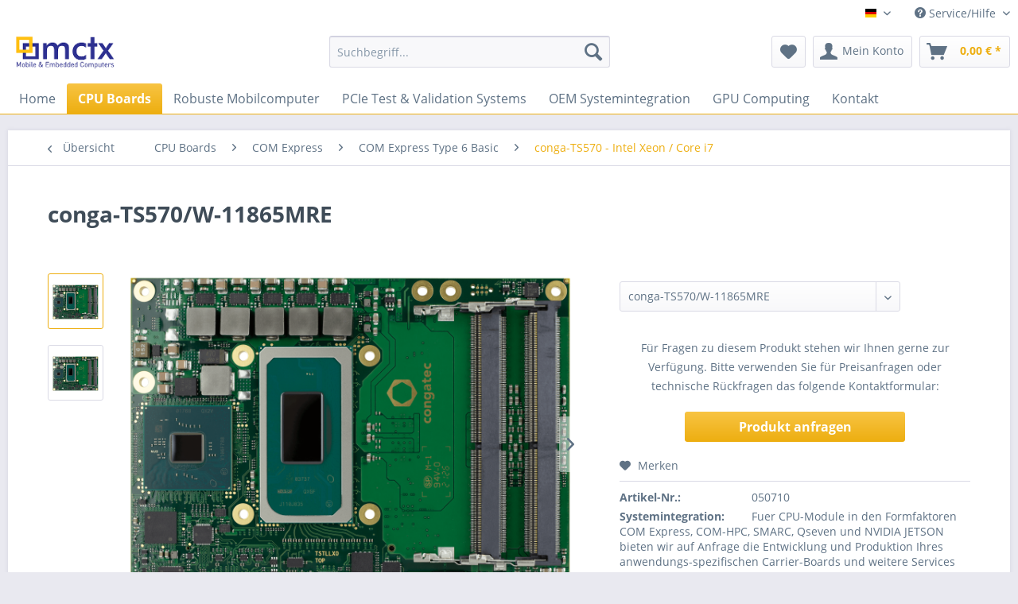

--- FILE ---
content_type: text/html; charset=UTF-8
request_url: https://www.module-store.de/de/conga-ts570/w-11865mre/
body_size: 13277
content:
<!DOCTYPE html> <html class="no-js" lang="de" itemscope="itemscope" itemtype="https://schema.org/WebPage"> <head> <meta charset="utf-8"> <meta name="author" content="" /> <meta name="robots" content="index,follow" /> <meta name="revisit-after" content="15 days" /> <meta name="keywords" content="conga-TS570/W-11865MRE, congatec, conga-TS570, COM Express Basic Type 6, 050710, TS570/W-11865MRE" /> <meta name="description" content="conga-TS570/W-11865MRE COM Express Basic Type 6 from congatec conga-TS570 product line. Part# 050710" /> <meta property="og:type" content="product" /> <meta property="og:site_name" content="Module Store - MCTX Mobile &amp; Embedded Computers GmbH" /> <meta property="og:url" content="https://www.module-store.de/de/conga-ts570/w-11865mre/" /> <meta property="og:title" content="conga-TS570/W-11865MRE" /> <meta property="og:description" content="COM Express Type 6 Basic module based on Intel® Xeon® W-11865MRE 8-core processor with 2.6GHz up to 4.7GHz turbo boost, 24MB Intel® Smart Cache,…" /> <meta property="og:image" content="https://www.module-store.de/media/image/18/fa/d9/conga-TS5700l9xdc4SZ7gBk.png" /> <meta property="product:brand" content="congatec" /> <meta property="product:price" content="1291,00" /> <meta property="product:product_link" content="https://www.module-store.de/de/conga-ts570/w-11865mre/" /> <meta name="twitter:card" content="product" /> <meta name="twitter:site" content="Module Store - MCTX Mobile &amp; Embedded Computers GmbH" /> <meta name="twitter:title" content="conga-TS570/W-11865MRE" /> <meta name="twitter:description" content="COM Express Type 6 Basic module based on Intel® Xeon® W-11865MRE 8-core processor with 2.6GHz up to 4.7GHz turbo boost, 24MB Intel® Smart Cache,…" /> <meta name="twitter:image" content="https://www.module-store.de/media/image/18/fa/d9/conga-TS5700l9xdc4SZ7gBk.png" /> <meta itemprop="copyrightHolder" content="Module Store - MCTX Mobile &amp; Embedded Computers GmbH" /> <meta itemprop="copyrightYear" content="2014" /> <meta itemprop="isFamilyFriendly" content="False" /> <meta itemprop="image" content="https://www.module-store.de/media/image/98/a5/7f/top_logo.png" /> <meta name="viewport" content="width=device-width, initial-scale=1.0"> <meta name="mobile-web-app-capable" content="yes"> <meta name="apple-mobile-web-app-title" content="Module Store - MCTX Mobile &amp; Embedded Computers GmbH"> <meta name="apple-mobile-web-app-capable" content="yes"> <meta name="apple-mobile-web-app-status-bar-style" content="default"> <link rel="alternate" hreflang="x-default" href="https://www.module-store.de/de/conga-ts570/w-11865mre/" /> <link rel="alternate" hreflang="en-GB" href="https://www.module-store.de/en/conga-ts570/w-11865mre/" /> <link rel="apple-touch-icon-precomposed" href="https://www.module-store.de/media/image/c4/13/62/mctx_ati.png"> <link rel="shortcut icon" href="https://www.module-store.de/media/image/9f/40/bc/mx_faviconyWJVvRDa8jXb3.png"> <meta name="msapplication-navbutton-color" content="#edae10" /> <meta name="application-name" content="Module Store - MCTX Mobile &amp; Embedded Computers GmbH" /> <meta name="msapplication-starturl" content="https://www.module-store.de/de/" /> <meta name="msapplication-window" content="width=1024;height=768" /> <meta name="msapplication-TileImage" content="https://www.module-store.de/media/image/c2/48/4e/mctx_wlogo.png"> <meta name="msapplication-TileColor" content="#edae10"> <meta name="theme-color" content="#edae10" /> <link rel="canonical" href="https://www.module-store.de/de/conga-ts570/w-11865mre/" /> <title itemprop="name">conga-TS570/W-11865MRE COM Express Basic Type 6 | Module Store - MCTX Mobile &amp; Embedded Computers GmbH</title> <link href="/web/cache/1648401421_34a27c38a661c97928ae4b3eeb45cc9d.css" media="all" rel="stylesheet" type="text/css" /> </head> <body class="is--ctl-detail is--act-index" > <div class="page-wrap"> <noscript class="noscript-main"> <div class="alert is--warning"> <div class="alert--icon"> <i class="icon--element icon--warning"></i> </div> <div class="alert--content"> Um Module&#x20;Store&#x20;-&#x20;MCTX&#x20;Mobile&#x20;&amp;&#x20;Embedded&#x20;Computers&#x20;GmbH in vollem Umfang nutzen zu k&ouml;nnen, empfehlen wir Ihnen Javascript in Ihrem Browser zu aktiveren. </div> </div> </noscript> <header class="header-main"> <div class="top-bar"> <div class="container block-group"> <nav class="top-bar--navigation block" role="menubar">  <div class="top-bar--language navigation--entry"> <form method="post" class="language--form"> <div class="field--select"> <div class="language--flag de_DE">DEUTSCH</div> <div class="select-field"> <select name="__shop" class="language--select" data-auto-submit="true"> <option value="1" selected="selected"> DEUTSCH </option> <option value="2" > ENGLISCH </option> </select> </div> <input type="hidden" name="__redirect" value="1"> </div> </form> </div>  <div class="navigation--entry entry--service has--drop-down" role="menuitem" aria-haspopup="true" data-drop-down-menu="true"> <i class="icon--service"></i> Service/Hilfe </div> </nav> </div> </div> <div class="container header--navigation"> <div class="logo-main block-group" role="banner"> <div class="logo--shop block"> <a class="logo--link" href="https://www.module-store.de/de/" title="Module Store - MCTX Mobile &amp; Embedded Computers GmbH - zur Startseite wechseln"> <picture> <source srcset="https://www.module-store.de/media/image/98/a5/7f/top_logo.png" media="(min-width: 78.75em)"> <source srcset="https://www.module-store.de/media/image/98/a5/7f/top_logo.png" media="(min-width: 64em)"> <source srcset="https://www.module-store.de/media/image/98/a5/7f/top_logo.png" media="(min-width: 48em)"> <img srcset="https://www.module-store.de/media/image/98/a5/7f/top_logo.png" alt="Module Store - MCTX Mobile &amp; Embedded Computers GmbH - zur Startseite wechseln" /> </picture> </a> </div> </div> <nav class="shop--navigation block-group"> <ul class="navigation--list block-group" role="menubar"> <li class="navigation--entry entry--menu-left" role="menuitem"> <a class="entry--link entry--trigger btn is--icon-left" href="#offcanvas--left" data-offcanvas="true" data-offCanvasSelector=".sidebar-main" aria-label="Menü"> <i class="icon--menu"></i> Menü </a> </li> <li class="navigation--entry entry--search" role="menuitem" data-search="true" aria-haspopup="true" data-minLength="3"> <a class="btn entry--link entry--trigger" href="#show-hide--search" title="Suche anzeigen / schließen" aria-label="Suche anzeigen / schließen"> <i class="icon--search"></i> <span class="search--display">Suchen</span> </a> <form action="/de/search" method="get" class="main-search--form"> <input type="search" name="sSearch" aria-label="Suchbegriff..." class="main-search--field" autocomplete="off" autocapitalize="off" placeholder="Suchbegriff..." maxlength="30" /> <button type="submit" class="main-search--button" aria-label="Suchen"> <i class="icon--search"></i> <span class="main-search--text">Suchen</span> </button> <div class="form--ajax-loader">&nbsp;</div> </form> <div class="main-search--results"></div> </li>  <li class="navigation--entry entry--notepad" role="menuitem"> <a href="https://www.module-store.de/de/note" title="Merkzettel" aria-label="Merkzettel" class="btn"> <i class="icon--heart"></i> </a> </li> <li class="navigation--entry entry--account with-slt" role="menuitem" data-offcanvas="true" data-offCanvasSelector=".account--dropdown-navigation"> <a href="https://www.module-store.de/de/account" title="Mein Konto" aria-label="Mein Konto" class="btn is--icon-left entry--link account--link"> <i class="icon--account"></i> <span class="account--display"> Mein Konto </span> </a> <div class="account--dropdown-navigation"> <div class="navigation--smartphone"> <div class="entry--close-off-canvas"> <a href="#close-account-menu" class="account--close-off-canvas" title="Menü schließen" aria-label="Menü schließen"> Menü schließen <i class="icon--arrow-right"></i> </a> </div> </div> <div class="account--menu is--rounded is--personalized"> <span class="navigation--headline"> Mein Konto </span> <div class="account--menu-container"> <ul class="sidebar--navigation navigation--list is--level0 show--active-items"> <li class="navigation--entry"> <span class="navigation--signin"> <a href="https://www.module-store.de/de/account#hide-registration" class="blocked--link btn is--primary navigation--signin-btn" data-collapseTarget="#registration" data-action="close"> Anmelden </a> <span class="navigation--register"> oder <a href="https://www.module-store.de/de/account#show-registration" class="blocked--link" data-collapseTarget="#registration" data-action="open"> registrieren </a> </span> </span> </li> <li class="navigation--entry"> <a href="https://www.module-store.de/de/account" title="Übersicht" class="navigation--link"> Übersicht </a> </li> <li class="navigation--entry"> <a href="https://www.module-store.de/de/account/profile" title="Persönliche Daten" class="navigation--link" rel="nofollow"> Persönliche Daten </a> </li> <li class="navigation--entry"> <a href="https://www.module-store.de/de/address/index/sidebar/" title="Adressen" class="navigation--link" rel="nofollow"> Adressen </a> </li> <li class="navigation--entry"> <a href="https://www.module-store.de/de/account/payment" title="Zahlungsarten" class="navigation--link" rel="nofollow"> Zahlungsarten </a> </li> <li class="navigation--entry"> <a href="https://www.module-store.de/de/account/orders" title="Bestellungen" class="navigation--link" rel="nofollow"> Bestellungen </a> </li> <li class="navigation--entry"> <a href="https://www.module-store.de/de/note" title="Merkzettel" class="navigation--link" rel="nofollow"> Merkzettel </a> </li> </ul> </div> </div> </div> </li> <li class="navigation--entry entry--cart" role="menuitem"> <a class="btn is--icon-left cart--link" href="https://www.module-store.de/de/checkout/cart" title="Warenkorb" aria-label="Warenkorb"> <span class="cart--display"> Warenkorb </span> <span class="badge is--primary is--minimal cart--quantity is--hidden">0</span> <i class="icon--basket"></i> <span class="cart--amount"> 0,00&nbsp;&euro; * </span> </a> <div class="ajax-loader">&nbsp;</div> </li>  </ul> </nav> <div class="container--ajax-cart" data-collapse-cart="true" data-displayMode="offcanvas"></div> </div> </header> <nav class="navigation-main"> <div class="container" data-menu-scroller="true" data-listSelector=".navigation--list.container" data-viewPortSelector=".navigation--list-wrapper"> <div class="navigation--list-wrapper"> <ul class="navigation--list container" role="menubar" itemscope="itemscope" itemtype="https://schema.org/SiteNavigationElement"> <li class="navigation--entry is--home" role="menuitem"><a class="navigation--link is--first" href="https://www.module-store.de/de/" title="Home" aria-label="Home" itemprop="url"><span itemprop="name">Home</span></a></li><li class="navigation--entry is--active" role="menuitem"><a class="navigation--link is--active" href="https://www.module-store.de/de/cpu-boards/" title="CPU Boards" aria-label="CPU Boards" itemprop="url"><span itemprop="name">CPU Boards</span></a></li><li class="navigation--entry" role="menuitem"><a class="navigation--link" href="https://www.module-store.de/de/robuste-mobilcomputer/" title="Robuste Mobilcomputer" aria-label="Robuste Mobilcomputer" itemprop="url"><span itemprop="name">Robuste Mobilcomputer</span></a></li><li class="navigation--entry" role="menuitem"><a class="navigation--link" href="https://www.module-store.de/de/pcie-test-validation-systems/" title="PCIe Test & Validation Systems" aria-label="PCIe Test & Validation Systems" itemprop="url"><span itemprop="name">PCIe Test & Validation Systems</span></a></li><li class="navigation--entry" role="menuitem"><a class="navigation--link" href="https://www.module-store.de/de/oem-systemintegration/" title="OEM Systemintegration" aria-label="OEM Systemintegration" itemprop="url"><span itemprop="name">OEM Systemintegration</span></a></li><li class="navigation--entry" role="menuitem"><a class="navigation--link" href="https://www.module-store.de/de/gpu-computing/" title="GPU Computing" aria-label="GPU Computing" itemprop="url"><span itemprop="name">GPU Computing</span></a></li><li class="navigation--entry" role="menuitem"><a class="navigation--link" href="https://www.module-store.de/de/kontaktformular" title="Kontakt" aria-label="Kontakt" itemprop="url" target="_blank"><span itemprop="name">Kontakt</span></a></li> </ul> </div> <div class="advanced-menu" data-advanced-menu="true" data-hoverDelay="250"> <div class="menu--container"> <div class="button-container"> <a href="https://www.module-store.de/de/cpu-boards/" class="button--category" aria-label="Zur Kategorie CPU Boards" title="Zur Kategorie CPU Boards"> <i class="icon--arrow-right"></i> Zur Kategorie CPU Boards </a> <span class="button--close"> <i class="icon--cross"></i> </span> </div> <div class="content--wrapper has--content has--teaser"> <ul class="menu--list menu--level-0 columns--2" style="width: 50%;"> <li class="menu--list-item item--level-0" style="width: 100%"> <a href="https://www.module-store.de/de/smarc/" class="menu--list-item-link" aria-label="SMARC" title="SMARC">SMARC</a> <ul class="menu--list menu--level-1 columns--2"> <li class="menu--list-item item--level-1"> <a href="https://www.module-store.de/de/conga-sa7-intel-atom/" class="menu--list-item-link" aria-label="conga-SA7 - Intel Atom" title="conga-SA7 - Intel Atom">conga-SA7 - Intel Atom</a> </li> <li class="menu--list-item item--level-1"> <a href="https://www.module-store.de/de/conga-sa5-intel-atom/" class="menu--list-item-link" aria-label="conga-SA5 - Intel Atom" title="conga-SA5 - Intel Atom">conga-SA5 - Intel Atom</a> </li> <li class="menu--list-item item--level-1"> <a href="https://www.module-store.de/de/conga-smx8-x-nxp-i.mx8-x/" class="menu--list-item-link" aria-label="conga-SMX8-X - NXP i.MX8-X" title="conga-SMX8-X - NXP i.MX8-X">conga-SMX8-X - NXP i.MX8-X</a> </li> <li class="menu--list-item item--level-1"> <a href="https://www.module-store.de/de/conga-smx8-plus-nxp-i.mx8m-plus/" class="menu--list-item-link" aria-label="conga-SMX8-Plus - NXP i.MX8M Plus" title="conga-SMX8-Plus - NXP i.MX8M Plus">conga-SMX8-Plus - NXP i.MX8M Plus</a> </li> <li class="menu--list-item item--level-1"> <a href="https://www.module-store.de/de/conga-smx8-nxp-i.mx8/" class="menu--list-item-link" aria-label="conga-SMX8 - NXP i.MX8" title="conga-SMX8 - NXP i.MX8">conga-SMX8 - NXP i.MX8</a> </li> <li class="menu--list-item item--level-1"> <a href="https://www.module-store.de/de/conga-smx8-mini-nxp-i.mx8m-mini/" class="menu--list-item-link" aria-label="conga-SMX8-Mini - NXP i.MX8M Mini" title="conga-SMX8-Mini - NXP i.MX8M Mini">conga-SMX8-Mini - NXP i.MX8M Mini</a> </li> </ul> </li> <li class="menu--list-item item--level-0" style="width: 100%"> <a href="https://www.module-store.de/de/qseven/" class="menu--list-item-link" aria-label="Qseven" title="Qseven">Qseven</a> <ul class="menu--list menu--level-1 columns--2"> <li class="menu--list-item item--level-1"> <a href="https://www.module-store.de/de/conga-qa7-intel-atom/" class="menu--list-item-link" aria-label="conga-QA7 - Intel Atom" title="conga-QA7 - Intel Atom">conga-QA7 - Intel Atom</a> </li> <li class="menu--list-item item--level-1"> <a href="https://www.module-store.de/de/conga-qa5-intel-atom/" class="menu--list-item-link" aria-label="conga-QA5 - Intel Atom" title="conga-QA5 - Intel Atom">conga-QA5 - Intel Atom</a> </li> <li class="menu--list-item item--level-1"> <a href="https://www.module-store.de/de/conga-qmx8-plus/" class="menu--list-item-link" aria-label="conga-QMX8-Plus" title="conga-QMX8-Plus">conga-QMX8-Plus</a> </li> </ul> </li> <li class="menu--list-item item--level-0" style="width: 100%"> <a href="https://www.module-store.de/de/pico-itx/" class="menu--list-item-link" aria-label="Pico ITX" title="Pico ITX">Pico ITX</a> <ul class="menu--list menu--level-1 columns--2"> <li class="menu--list-item item--level-1"> <a href="https://www.module-store.de/de/conga-pa7-intel-atom/" class="menu--list-item-link" aria-label="conga-PA7 - Intel Atom" title="conga-PA7 - Intel Atom">conga-PA7 - Intel Atom</a> </li> <li class="menu--list-item item--level-1"> <a href="https://www.module-store.de/de/conga-pa5-intel-atom/" class="menu--list-item-link" aria-label="conga-PA5 - Intel Atom" title="conga-PA5 - Intel Atom">conga-PA5 - Intel Atom</a> </li> <li class="menu--list-item item--level-1"> <a href="https://www.module-store.de/de/dfi-wl051-intel-core/" class="menu--list-item-link" aria-label="DFI WL051 - Intel Core" title="DFI WL051 - Intel Core">DFI WL051 - Intel Core</a> </li> </ul> </li> <li class="menu--list-item item--level-0" style="width: 100%"> <a href="https://www.module-store.de/de/thin-mini-itx/" class="menu--list-item-link" aria-label="Thin Mini-ITX" title="Thin Mini-ITX">Thin Mini-ITX</a> <ul class="menu--list menu--level-1 columns--2"> <li class="menu--list-item item--level-1"> <a href="https://www.module-store.de/de/conga-ic370-intel-core/" class="menu--list-item-link" aria-label="conga-IC370 - Intel Core" title="conga-IC370 - Intel Core">conga-IC370 - Intel Core</a> </li> <li class="menu--list-item item--level-1"> <a href="https://www.module-store.de/de/conga-ic175-intel-core/" class="menu--list-item-link" aria-label="conga-IC175 - Intel Core" title="conga-IC175 - Intel Core">conga-IC175 - Intel Core</a> </li> <li class="menu--list-item item--level-1"> <a href="https://www.module-store.de/de/conga-ia5-intel-atom/" class="menu--list-item-link" aria-label="conga-IA5 - Intel Atom" title="conga-IA5 - Intel Atom">conga-IA5 - Intel Atom</a> </li> </ul> </li> <li class="menu--list-item item--level-0" style="width: 100%"> <a href="https://www.module-store.de/de/com-express/" class="menu--list-item-link" aria-label="COM Express" title="COM Express">COM Express</a> <ul class="menu--list menu--level-1 columns--2"> <li class="menu--list-item item--level-1"> <a href="https://www.module-store.de/de/com-express-type-6-compact/" class="menu--list-item-link" aria-label="COM Express Type 6 Compact" title="COM Express Type 6 Compact">COM Express Type 6 Compact</a> <ul class="menu--list menu--level-2 columns--2"> <li class="menu--list-item item--level-2"> <a href="https://www.module-store.de/de/conga-tc670-intel-core/" class="menu--list-item-link" aria-label="conga-TC670 - Intel Core" title="conga-TC670 - Intel Core">conga-TC670 - Intel Core</a> </li> <li class="menu--list-item item--level-2"> <a href="https://www.module-store.de/de/conga-tc570-intel-core/" class="menu--list-item-link" aria-label="conga-TC570 - Intel Core" title="conga-TC570 - Intel Core">conga-TC570 - Intel Core</a> </li> <li class="menu--list-item item--level-2"> <a href="https://www.module-store.de/de/conga-tc370-intel-core/" class="menu--list-item-link" aria-label="conga-TC370 - Intel Core" title="conga-TC370 - Intel Core">conga-TC370 - Intel Core</a> </li> <li class="menu--list-item item--level-2"> <a href="https://www.module-store.de/de/conga-tc175-intel-core/" class="menu--list-item-link" aria-label="conga-TC175 - Intel Core" title="conga-TC175 - Intel Core">conga-TC175 - Intel Core</a> </li> <li class="menu--list-item item--level-2"> <a href="https://www.module-store.de/de/conga-tca7-intel-atom/" class="menu--list-item-link" aria-label="conga-TCA7 - Intel Atom" title="conga-TCA7 - Intel Atom">conga-TCA7 - Intel Atom</a> </li> <li class="menu--list-item item--level-2"> <a href="https://www.module-store.de/de/conga-tca5-intel-atom/" class="menu--list-item-link" aria-label="conga-TCA5 - Intel Atom" title="conga-TCA5 - Intel Atom">conga-TCA5 - Intel Atom</a> </li> <li class="menu--list-item item--level-2"> <a href="https://www.module-store.de/de/conga-tcv2-amd-ryzen/" class="menu--list-item-link" aria-label="conga-TCV2 - AMD Ryzen" title="conga-TCV2 - AMD Ryzen">conga-TCV2 - AMD Ryzen</a> </li> </ul> </li> <li class="menu--list-item item--level-1"> <a href="https://www.module-store.de/de/com-express-type-6-basic/" class="menu--list-item-link" aria-label="COM Express Type 6 Basic" title="COM Express Type 6 Basic">COM Express Type 6 Basic</a> <ul class="menu--list menu--level-2 columns--2"> <li class="menu--list-item item--level-2"> <a href="https://www.module-store.de/de/conga-ts570-intel-xeon/core-i7/" class="menu--list-item-link" aria-label="conga-TS570 - Intel Xeon / Core i7" title="conga-TS570 - Intel Xeon / Core i7">conga-TS570 - Intel Xeon / Core i7</a> </li> <li class="menu--list-item item--level-2"> <a href="https://www.module-store.de/de/conga-ts370-intel-xeon/core-i7/" class="menu--list-item-link" aria-label="conga-TS370 - Intel Xeon / Core i7" title="conga-TS370 - Intel Xeon / Core i7">conga-TS370 - Intel Xeon / Core i7</a> </li> <li class="menu--list-item item--level-2"> <a href="https://www.module-store.de/de/conga-ts175-intel-xeon/core-i7/" class="menu--list-item-link" aria-label="conga-TS175 - Intel Xeon / Core i7" title="conga-TS175 - Intel Xeon / Core i7">conga-TS175 - Intel Xeon / Core i7</a> </li> <li class="menu--list-item item--level-2"> <a href="https://www.module-store.de/de/conga-tr4-amd-ryzen/" class="menu--list-item-link" aria-label="conga-TR4 - AMD Ryzen" title="conga-TR4 - AMD Ryzen">conga-TR4 - AMD Ryzen</a> </li> </ul> </li> <li class="menu--list-item item--level-1"> <a href="https://www.module-store.de/de/com-express-type-7/" class="menu--list-item-link" aria-label="COM Express Type 7" title="COM Express Type 7">COM Express Type 7</a> <ul class="menu--list menu--level-2 columns--2"> <li class="menu--list-item item--level-2"> <a href="https://www.module-store.de/de/conga-b7e3-amd-epyc-3000/" class="menu--list-item-link" aria-label="conga-B7E3 - AMD EPYC 3000" title="conga-B7E3 - AMD EPYC 3000">conga-B7E3 - AMD EPYC 3000</a> </li> <li class="menu--list-item item--level-2"> <a href="https://www.module-store.de/de/conga-b7xd-intel-xeon/core/" class="menu--list-item-link" aria-label="conga-B7XD - Intel Xeon / Core" title="conga-B7XD - Intel Xeon / Core">conga-B7XD - Intel Xeon / Core</a> </li> <li class="menu--list-item item--level-2"> <a href="https://www.module-store.de/de/conga-b7ac-intel-atom-c3000/" class="menu--list-item-link" aria-label="conga-B7AC - Intel Atom C3000" title="conga-B7AC - Intel Atom C3000">conga-B7AC - Intel Atom C3000</a> </li> </ul> </li> <li class="menu--list-item item--level-1"> <a href="https://www.module-store.de/de/com-express-mini/" class="menu--list-item-link" aria-label="COM Express Mini" title="COM Express Mini">COM Express Mini</a> <ul class="menu--list menu--level-2 columns--2"> <li class="menu--list-item item--level-2"> <a href="https://www.module-store.de/de/conga-ma7-intel-atom/" class="menu--list-item-link" aria-label="conga-MA7 - Intel Atom" title="conga-MA7 - Intel Atom">conga-MA7 - Intel Atom</a> </li> <li class="menu--list-item item--level-2"> <a href="https://www.module-store.de/de/conga-ma5-intel-atom/" class="menu--list-item-link" aria-label="conga-MA5 - Intel Atom" title="conga-MA5 - Intel Atom">conga-MA5 - Intel Atom</a> </li> </ul> </li> </ul> </li> <li class="menu--list-item item--level-0" style="width: 100%"> <a href="https://www.module-store.de/de/com-hpc/" class="menu--list-item-link" aria-label="COM-HPC" title="COM-HPC">COM-HPC</a> <ul class="menu--list menu--level-1 columns--2"> <li class="menu--list-item item--level-1"> <a href="https://www.module-store.de/de/conga-hpc/ctlh-intel-core/" class="menu--list-item-link" aria-label="conga-HPC/cTLH - Intel Core" title="conga-HPC/cTLH - Intel Core">conga-HPC/cTLH - Intel Core</a> </li> <li class="menu--list-item item--level-1"> <a href="https://www.module-store.de/de/conga-hpc/ctlu-intel-core/" class="menu--list-item-link" aria-label="conga-HPC/cTLU​ - Intel Core" title="conga-HPC/cTLU​ - Intel Core">conga-HPC/cTLU​ - Intel Core</a> </li> <li class="menu--list-item item--level-1"> <a href="https://www.module-store.de/de/conga-hpc/calp-intel-core/" class="menu--list-item-link" aria-label="conga-HPC/cALP - Intel Core" title="conga-HPC/cALP - Intel Core">conga-HPC/cALP - Intel Core</a> </li> <li class="menu--list-item item--level-1"> <a href="https://www.module-store.de/de/conga-hpc/cals-intel-core/" class="menu--list-item-link" aria-label="conga-HPC/cALS - Intel Core" title="conga-HPC/cALS - Intel Core">conga-HPC/cALS - Intel Core</a> </li> <li class="menu--list-item item--level-1"> <a href="https://www.module-store.de/de/conga-hpc/sill-intel-xeon-d/" class="menu--list-item-link" aria-label="conga-HPC/sILL - Intel Xeon D" title="conga-HPC/sILL - Intel Xeon D">conga-HPC/sILL - Intel Xeon D</a> </li> <li class="menu--list-item item--level-1"> <a href="https://www.module-store.de/de/conga-hpc/silh-intel-xeon-d/" class="menu--list-item-link" aria-label="conga-HPC/sILH - Intel Xeon D" title="conga-HPC/sILH - Intel Xeon D">conga-HPC/sILH - Intel Xeon D</a> </li> </ul> </li> <li class="menu--list-item item--level-0" style="width: 100%"> <a href="https://www.module-store.de/de/embedded-bios/" class="menu--list-item-link" aria-label="Embedded BIOS" title="Embedded BIOS">Embedded BIOS</a> </li> </ul> <div class="menu--delimiter" style="right: 50%;"></div> <div class="menu--teaser" style="width: 50%;"> <a href="https://www.module-store.de/de/cpu-boards/" aria-label="Zur Kategorie CPU Boards" title="Zur Kategorie CPU Boards" class="teaser--image" style="background-image: url(https://www.module-store.de/media/image/3c/g0/40/sl-conga-b7e3_bg4.jpg);"></a> </div> </div> </div> <div class="menu--container"> <div class="button-container"> <a href="https://www.module-store.de/de/robuste-mobilcomputer/" class="button--category" aria-label="Zur Kategorie Robuste Mobilcomputer" title="Zur Kategorie Robuste Mobilcomputer"> <i class="icon--arrow-right"></i> Zur Kategorie Robuste Mobilcomputer </a> <span class="button--close"> <i class="icon--cross"></i> </span> </div> <div class="content--wrapper has--teaser"> <div class="menu--teaser" style="width: 100%;"> <a href="https://www.module-store.de/de/robuste-mobilcomputer/" aria-label="Zur Kategorie Robuste Mobilcomputer" title="Zur Kategorie Robuste Mobilcomputer" class="teaser--image" style="background-image: url(https://www.module-store.de/media/image/a7/cb/37/sl_Mesa-2-robuster-tablet-pciug3Q0tVV6cRY.jpg);"></a> <div class="teaser--headline">Kundenspezifisch angepasste Robuste Mobilcomputer - bedarfsgerechte Systeme auch für kleinere Serien</div> <div class="teaser--text"> Im Technologiebereich Mobile Computing realisieren unsere Entwicklungsabteilung - an die Anforderungen des jeweiligen Projektes angepasste- Mobilcomputer Hardware - Robuste Handheld Computer, Tablet-PCs und Notebooks für den Einsatz in... <a class="teaser--text-link" href="https://www.module-store.de/de/robuste-mobilcomputer/" aria-label="mehr erfahren" title="mehr erfahren"> mehr erfahren </a> </div> </div> </div> </div> <div class="menu--container"> <div class="button-container"> <a href="https://www.module-store.de/de/pcie-test-validation-systems/" class="button--category" aria-label="Zur Kategorie PCIe Test &amp; Validation Systems" title="Zur Kategorie PCIe Test &amp; Validation Systems"> <i class="icon--arrow-right"></i> Zur Kategorie PCIe Test & Validation Systems </a> <span class="button--close"> <i class="icon--cross"></i> </span> </div> <div class="content--wrapper has--teaser"> <div class="menu--teaser" style="width: 100%;"> <a href="https://www.module-store.de/de/pcie-test-validation-systems/" aria-label="Zur Kategorie PCIe Test &amp; Validation Systems" title="Zur Kategorie PCIe Test &amp; Validation Systems" class="teaser--image" style="background-image: url(https://www.module-store.de/media/image/ee/c0/e2/brm1_f_k.jpg);"></a> <div class="teaser--headline">Computersysteme für Entwicklung, Test & Validierung von PCI Express (PCIE) basierten SoCs und Geräten</div> <div class="teaser--text"> Mobile &amp; Stationäre Computersysteme für Entwicklung, Feldtest und Validierung von PCI Express (PCIe) basierten SoCs und Geräten. Realisiert mit flexiblen, softwarekonfigurierbaren FPGA-basierten DUT-Interfaces mit erweiterten... <a class="teaser--text-link" href="https://www.module-store.de/de/pcie-test-validation-systems/" aria-label="mehr erfahren" title="mehr erfahren"> mehr erfahren </a> </div> </div> </div> </div> <div class="menu--container"> <div class="button-container"> <a href="https://www.module-store.de/de/oem-systemintegration/" class="button--category" aria-label="Zur Kategorie OEM Systemintegration" title="Zur Kategorie OEM Systemintegration"> <i class="icon--arrow-right"></i> Zur Kategorie OEM Systemintegration </a> <span class="button--close"> <i class="icon--cross"></i> </span> </div> <div class="content--wrapper has--content has--teaser"> <ul class="menu--list menu--level-0 columns--2" style="width: 50%;"> <li class="menu--list-item item--level-0" style="width: 100%"> <a href="https://www.module-store.de/de/mctx-produktplattformen/" class="menu--list-item-link" aria-label="MCTX Produktplattformen" title="MCTX Produktplattformen">MCTX Produktplattformen</a> </li> <li class="menu--list-item item--level-0" style="width: 100%"> <a href="https://www.module-store.de/de/kundenspezifische-carrier-boards-fuer-computer-on-modules/" class="menu--list-item-link" aria-label="Kundenspezifische Carrier-Boards für Computer-on-Modules" title="Kundenspezifische Carrier-Boards für Computer-on-Modules">Kundenspezifische Carrier-Boards für Computer-on-Modules</a> </li> <li class="menu--list-item item--level-0" style="width: 100%"> <a href="https://www.module-store.de/de/raspberry-projekt-upgrades/" class="menu--list-item-link" aria-label="Raspberry Projekt-Upgrades" title="Raspberry Projekt-Upgrades">Raspberry Projekt-Upgrades</a> </li> <li class="menu--list-item item--level-0" style="width: 100%"> <a href="https://www.module-store.de/de/engineering-produktion/" class="menu--list-item-link" aria-label="Engineering &amp; Produktion" title="Engineering &amp; Produktion">Engineering & Produktion</a> </li> </ul> <div class="menu--delimiter" style="right: 50%;"></div> <div class="menu--teaser" style="width: 50%;"> <a href="https://www.module-store.de/de/oem-systemintegration/" aria-label="Zur Kategorie OEM Systemintegration" title="Zur Kategorie OEM Systemintegration" class="teaser--image" style="background-image: url(https://www.module-store.de/media/image/ca/eb/24/com-express-type-7-amd_epyc.jpg);"></a> <div class="teaser--headline">Kundenspezifische Baugruppen und Systemlösungen</div> <div class="teaser--text"> Umsetzung Ihrer Produktidee vom Konzept bis zur Serienlieferung Die MCTX Mobile &amp; Embedded Computers GmbH konzentriert sich auf die Integration von Embedded Computing Hardware in kundenspezifische Systemlösungen, wobei wir eng mit in... <a class="teaser--text-link" href="https://www.module-store.de/de/oem-systemintegration/" aria-label="mehr erfahren" title="mehr erfahren"> mehr erfahren </a> </div> </div> </div> </div> <div class="menu--container"> <div class="button-container"> <a href="https://www.module-store.de/de/gpu-computing/" class="button--category" aria-label="Zur Kategorie GPU Computing" title="Zur Kategorie GPU Computing"> <i class="icon--arrow-right"></i> Zur Kategorie GPU Computing </a> <span class="button--close"> <i class="icon--cross"></i> </span> </div> <div class="content--wrapper has--content has--teaser"> <ul class="menu--list menu--level-0 columns--2" style="width: 50%;"> <li class="menu--list-item item--level-0" style="width: 100%"> <a href="https://www.module-store.de/de/nvidia-jetson/" class="menu--list-item-link" aria-label="NVIDIA Jetson" title="NVIDIA Jetson">NVIDIA Jetson</a> <ul class="menu--list menu--level-1 columns--2"> <li class="menu--list-item item--level-1"> <a href="https://www.module-store.de/de/nvidia-jetson-xavier-nx/" class="menu--list-item-link" aria-label="NVIDIA Jetson Xavier NX" title="NVIDIA Jetson Xavier NX">NVIDIA Jetson Xavier NX</a> </li> <li class="menu--list-item item--level-1"> <a href="https://www.module-store.de/de/nvidia-jetson-nano/" class="menu--list-item-link" aria-label="NVIDIA Jetson Nano" title="NVIDIA Jetson Nano">NVIDIA Jetson Nano</a> </li> <li class="menu--list-item item--level-1"> <a href="https://www.module-store.de/de/nvidia-jetson-agx/orin/" class="menu--list-item-link" aria-label="NVIDIA Jetson AGX / ORIN" title="NVIDIA Jetson AGX / ORIN">NVIDIA Jetson AGX / ORIN</a> </li> <li class="menu--list-item item--level-1"> <a href="https://www.module-store.de/de/nvidia-jetson-tx2/" class="menu--list-item-link" aria-label="NVIDIA Jetson TX2" title="NVIDIA Jetson TX2">NVIDIA Jetson TX2</a> </li> </ul> </li> <li class="menu--list-item item--level-0" style="width: 100%"> <a href="https://www.module-store.de/de/embedded-gpus/" class="menu--list-item-link" aria-label="Embedded GPUs" title="Embedded GPUs">Embedded GPUs</a> </li> <li class="menu--list-item item--level-0" style="width: 100%"> <a href="https://www.module-store.de/de/mxm-gpu-module/" class="menu--list-item-link" aria-label="MXM GPU Module" title="MXM GPU Module">MXM GPU Module</a> </li> <li class="menu--list-item item--level-0" style="width: 100%"> <a href="https://www.module-store.de/de/boardlevel-building-blocks/" class="menu--list-item-link" aria-label="Boardlevel Building Blocks" title="Boardlevel Building Blocks">Boardlevel Building Blocks</a> </li> </ul> <div class="menu--delimiter" style="right: 50%;"></div> <div class="menu--teaser" style="width: 50%;"> <a href="https://www.module-store.de/de/gpu-computing/" aria-label="Zur Kategorie GPU Computing" title="Zur Kategorie GPU Computing" class="teaser--image" style="background-image: url(https://www.module-store.de/media/image/d0/f9/67/DLAP-4000-OP2.jpg);"></a> </div> </div> </div> <div class="menu--container"> <div class="button-container"> <a href="https://www.module-store.de/de/kontaktformular" class="button--category" aria-label="Zur Kategorie Kontakt" title="Zur Kategorie Kontakt"> <i class="icon--arrow-right"></i> Zur Kategorie Kontakt </a> <span class="button--close"> <i class="icon--cross"></i> </span> </div> </div> </div> </div> </nav> <section class="content-main container block-group"> <nav class="content--breadcrumb block"> <a class="breadcrumb--button breadcrumb--link" href="https://www.module-store.de/de/conga-ts570-intel-xeon/core-i7/" title="Übersicht"> <i class="icon--arrow-left"></i> <span class="breadcrumb--title">Übersicht</span> </a> <ul class="breadcrumb--list" role="menu" itemscope itemtype="https://schema.org/BreadcrumbList"> <li role="menuitem" class="breadcrumb--entry" itemprop="itemListElement" itemscope itemtype="https://schema.org/ListItem"> <a class="breadcrumb--link" href="https://www.module-store.de/de/cpu-boards/" title="CPU Boards" itemprop="item"> <link itemprop="url" href="https://www.module-store.de/de/cpu-boards/" /> <span class="breadcrumb--title" itemprop="name">CPU Boards</span> </a> <meta itemprop="position" content="0" /> </li> <li role="none" class="breadcrumb--separator"> <i class="icon--arrow-right"></i> </li> <li role="menuitem" class="breadcrumb--entry" itemprop="itemListElement" itemscope itemtype="https://schema.org/ListItem"> <a class="breadcrumb--link" href="https://www.module-store.de/de/com-express/" title="COM Express" itemprop="item"> <link itemprop="url" href="https://www.module-store.de/de/com-express/" /> <span class="breadcrumb--title" itemprop="name">COM Express</span> </a> <meta itemprop="position" content="1" /> </li> <li role="none" class="breadcrumb--separator"> <i class="icon--arrow-right"></i> </li> <li role="menuitem" class="breadcrumb--entry" itemprop="itemListElement" itemscope itemtype="https://schema.org/ListItem"> <a class="breadcrumb--link" href="https://www.module-store.de/de/com-express-type-6-basic/" title="COM Express Type 6 Basic" itemprop="item"> <link itemprop="url" href="https://www.module-store.de/de/com-express-type-6-basic/" /> <span class="breadcrumb--title" itemprop="name">COM Express Type 6 Basic</span> </a> <meta itemprop="position" content="2" /> </li> <li role="none" class="breadcrumb--separator"> <i class="icon--arrow-right"></i> </li> <li role="menuitem" class="breadcrumb--entry is--active" itemprop="itemListElement" itemscope itemtype="https://schema.org/ListItem"> <a class="breadcrumb--link" href="https://www.module-store.de/de/conga-ts570-intel-xeon/core-i7/" title="conga-TS570 - Intel Xeon / Core i7" itemprop="item"> <link itemprop="url" href="https://www.module-store.de/de/conga-ts570-intel-xeon/core-i7/" /> <span class="breadcrumb--title" itemprop="name">conga-TS570 - Intel Xeon / Core i7</span> </a> <meta itemprop="position" content="3" /> </li> </ul> </nav> <nav class="product--navigation"> <a href="#" class="navigation--link link--prev"> <div class="link--prev-button"> <span class="link--prev-inner">Zurück</span> </div> <div class="image--wrapper"> <div class="image--container"></div> </div> </a> <a href="#" class="navigation--link link--next"> <div class="link--next-button"> <span class="link--next-inner">Vor</span> </div> <div class="image--wrapper"> <div class="image--container"></div> </div> </a> </nav> <div class="content-main--inner"> <aside class="sidebar-main off-canvas"> <div class="navigation--smartphone"> <ul class="navigation--list "> <li class="navigation--entry entry--close-off-canvas"> <a href="#close-categories-menu" title="Menü schließen" class="navigation--link"> Menü schließen <i class="icon--arrow-right"></i> </a> </li> </ul> <div class="mobile--switches">  <div class="top-bar--language navigation--entry"> <form method="post" class="language--form"> <div class="field--select"> <div class="language--flag de_DE">DEUTSCH</div> <div class="select-field"> <select name="__shop" class="language--select" data-auto-submit="true"> <option value="1" selected="selected"> DEUTSCH </option> <option value="2" > ENGLISCH </option> </select> </div> <input type="hidden" name="__redirect" value="1"> </div> </form> </div>  </div> </div> <div class="sidebar--categories-wrapper" data-subcategory-nav="true" data-mainCategoryId="13" data-categoryId="295" data-fetchUrl="/de/widgets/listing/getCategory/categoryId/295"> <div class="categories--headline navigation--headline"> Kategorien </div> <div class="sidebar--categories-navigation"> <ul class="sidebar--navigation categories--navigation navigation--list is--drop-down is--level0 is--rounded" role="menu"> <li class="navigation--entry is--active has--sub-categories has--sub-children" role="menuitem"> <a class="navigation--link is--active has--sub-categories link--go-forward" href="https://www.module-store.de/de/cpu-boards/" data-categoryId="279" data-fetchUrl="/de/widgets/listing/getCategory/categoryId/279" title="CPU Boards" > CPU Boards <span class="is--icon-right"> <i class="icon--arrow-right"></i> </span> </a> <ul class="sidebar--navigation categories--navigation navigation--list is--level1 is--rounded" role="menu"> <li class="navigation--entry has--sub-children" role="menuitem"> <a class="navigation--link link--go-forward" href="https://www.module-store.de/de/smarc/" data-categoryId="19" data-fetchUrl="/de/widgets/listing/getCategory/categoryId/19" title="SMARC" > SMARC <span class="is--icon-right"> <i class="icon--arrow-right"></i> </span> </a> </li> <li class="navigation--entry has--sub-children" role="menuitem"> <a class="navigation--link link--go-forward" href="https://www.module-store.de/de/qseven/" data-categoryId="21" data-fetchUrl="/de/widgets/listing/getCategory/categoryId/21" title="Qseven" > Qseven <span class="is--icon-right"> <i class="icon--arrow-right"></i> </span> </a> </li> <li class="navigation--entry has--sub-children" role="menuitem"> <a class="navigation--link link--go-forward" href="https://www.module-store.de/de/pico-itx/" data-categoryId="24" data-fetchUrl="/de/widgets/listing/getCategory/categoryId/24" title="Pico ITX" > Pico ITX <span class="is--icon-right"> <i class="icon--arrow-right"></i> </span> </a> </li> <li class="navigation--entry has--sub-children" role="menuitem"> <a class="navigation--link link--go-forward" href="https://www.module-store.de/de/thin-mini-itx/" data-categoryId="23" data-fetchUrl="/de/widgets/listing/getCategory/categoryId/23" title="Thin Mini-ITX" > Thin Mini-ITX <span class="is--icon-right"> <i class="icon--arrow-right"></i> </span> </a> </li> <li class="navigation--entry has--sub-children" role="menuitem"> <a class="navigation--link link--go-forward" href="https://www.module-store.de/de/3.5-sbc/" data-categoryId="27" data-fetchUrl="/de/widgets/listing/getCategory/categoryId/27" title="3.5&quot; SBC" > 3.5" SBC <span class="is--icon-right"> <i class="icon--arrow-right"></i> </span> </a> </li> <li class="navigation--entry is--active has--sub-categories has--sub-children" role="menuitem"> <a class="navigation--link is--active has--sub-categories link--go-forward" href="https://www.module-store.de/de/com-express/" data-categoryId="117" data-fetchUrl="/de/widgets/listing/getCategory/categoryId/117" title="COM Express" > COM Express <span class="is--icon-right"> <i class="icon--arrow-right"></i> </span> </a> <ul class="sidebar--navigation categories--navigation navigation--list is--level2 navigation--level-high is--rounded" role="menu"> <li class="navigation--entry has--sub-children" role="menuitem"> <a class="navigation--link link--go-forward" href="https://www.module-store.de/de/com-express-type-6-compact/" data-categoryId="18" data-fetchUrl="/de/widgets/listing/getCategory/categoryId/18" title="COM Express Type 6 Compact" > COM Express Type 6 Compact <span class="is--icon-right"> <i class="icon--arrow-right"></i> </span> </a> </li> <li class="navigation--entry is--active has--sub-categories has--sub-children" role="menuitem"> <a class="navigation--link is--active has--sub-categories link--go-forward" href="https://www.module-store.de/de/com-express-type-6-basic/" data-categoryId="28" data-fetchUrl="/de/widgets/listing/getCategory/categoryId/28" title="COM Express Type 6 Basic" > COM Express Type 6 Basic <span class="is--icon-right"> <i class="icon--arrow-right"></i> </span> </a> <ul class="sidebar--navigation categories--navigation navigation--list is--level3 navigation--level-high is--rounded" role="menu"> <li class="navigation--entry is--active" role="menuitem"> <a class="navigation--link is--active" href="https://www.module-store.de/de/conga-ts570-intel-xeon/core-i7/" data-categoryId="295" data-fetchUrl="/de/widgets/listing/getCategory/categoryId/295" title="conga-TS570 - Intel Xeon / Core i7" > conga-TS570 - Intel Xeon / Core i7 </a> </li> <li class="navigation--entry" role="menuitem"> <a class="navigation--link" href="https://www.module-store.de/de/conga-ts370-intel-xeon/core-i7/" data-categoryId="34" data-fetchUrl="/de/widgets/listing/getCategory/categoryId/34" title="conga-TS370 - Intel Xeon / Core i7" > conga-TS370 - Intel Xeon / Core i7 </a> </li> <li class="navigation--entry" role="menuitem"> <a class="navigation--link" href="https://www.module-store.de/de/conga-ts175-intel-xeon/core-i7/" data-categoryId="32" data-fetchUrl="/de/widgets/listing/getCategory/categoryId/32" title="conga-TS175 - Intel Xeon / Core i7" > conga-TS175 - Intel Xeon / Core i7 </a> </li> <li class="navigation--entry" role="menuitem"> <a class="navigation--link" href="https://www.module-store.de/de/conga-tr4-amd-ryzen/" data-categoryId="33" data-fetchUrl="/de/widgets/listing/getCategory/categoryId/33" title="conga-TR4 - AMD Ryzen" > conga-TR4 - AMD Ryzen </a> </li> </ul> </li> <li class="navigation--entry has--sub-children" role="menuitem"> <a class="navigation--link link--go-forward" href="https://www.module-store.de/de/com-express-type-7/" data-categoryId="25" data-fetchUrl="/de/widgets/listing/getCategory/categoryId/25" title="COM Express Type 7" > COM Express Type 7 <span class="is--icon-right"> <i class="icon--arrow-right"></i> </span> </a> </li> <li class="navigation--entry has--sub-children" role="menuitem"> <a class="navigation--link link--go-forward" href="https://www.module-store.de/de/com-express-mini/" data-categoryId="26" data-fetchUrl="/de/widgets/listing/getCategory/categoryId/26" title="COM Express Mini" > COM Express Mini <span class="is--icon-right"> <i class="icon--arrow-right"></i> </span> </a> </li> </ul> </li> <li class="navigation--entry has--sub-children" role="menuitem"> <a class="navigation--link link--go-forward" href="https://www.module-store.de/de/com-hpc/" data-categoryId="46" data-fetchUrl="/de/widgets/listing/getCategory/categoryId/46" title="COM-HPC" > COM-HPC <span class="is--icon-right"> <i class="icon--arrow-right"></i> </span> </a> </li> <li class="navigation--entry" role="menuitem"> <a class="navigation--link" href="https://www.module-store.de/de/entwicklungsboards/" data-categoryId="103" data-fetchUrl="/de/widgets/listing/getCategory/categoryId/103" title="Entwicklungsboards" > Entwicklungsboards </a> </li> <li class="navigation--entry" role="menuitem"> <a class="navigation--link" href="https://www.module-store.de/de/boards-mit-intel-atom-elkhart-lake/" data-categoryId="230" data-fetchUrl="/de/widgets/listing/getCategory/categoryId/230" title="Boards mit Intel Atom Elkhart Lake" > Boards mit Intel Atom Elkhart Lake </a> </li> <li class="navigation--entry" role="menuitem"> <a class="navigation--link" href="https://www.module-store.de/de/boards-mit-intel-core-mobile-cpus/" data-categoryId="151" data-fetchUrl="/de/widgets/listing/getCategory/categoryId/151" title="Boards mit Intel Core Mobile CPUs" > Boards mit Intel Core Mobile CPUs </a> </li> <li class="navigation--entry" role="menuitem"> <a class="navigation--link" href="https://www.module-store.de/de/embedded-bios/" data-categoryId="125" data-fetchUrl="/de/widgets/listing/getCategory/categoryId/125" title="Embedded BIOS" > Embedded BIOS </a> </li> </ul> </li> <li class="navigation--entry" role="menuitem"> <a class="navigation--link" href="https://www.module-store.de/de/robuste-mobilcomputer/" data-categoryId="177" data-fetchUrl="/de/widgets/listing/getCategory/categoryId/177" title="Robuste Mobilcomputer" > Robuste Mobilcomputer </a> </li> <li class="navigation--entry" role="menuitem"> <a class="navigation--link" href="https://www.module-store.de/de/pcie-test-validation-systems/" data-categoryId="236" data-fetchUrl="/de/widgets/listing/getCategory/categoryId/236" title="PCIe Test &amp; Validation Systems" > PCIe Test & Validation Systems </a> </li> <li class="navigation--entry has--sub-children" role="menuitem"> <a class="navigation--link link--go-forward" href="https://www.module-store.de/de/oem-systemintegration/" data-categoryId="188" data-fetchUrl="/de/widgets/listing/getCategory/categoryId/188" title="OEM Systemintegration" > OEM Systemintegration <span class="is--icon-right"> <i class="icon--arrow-right"></i> </span> </a> </li> <li class="navigation--entry has--sub-children" role="menuitem"> <a class="navigation--link link--go-forward" href="https://www.module-store.de/de/gpu-computing/" data-categoryId="169" data-fetchUrl="/de/widgets/listing/getCategory/categoryId/169" title="GPU Computing" > GPU Computing <span class="is--icon-right"> <i class="icon--arrow-right"></i> </span> </a> </li> <li class="navigation--entry" role="menuitem"> <a class="navigation--link" href="https://www.module-store.de/de/embedded-box-pc/" data-categoryId="180" data-fetchUrl="/de/widgets/listing/getCategory/categoryId/180" title="Embedded Box PC" > Embedded Box PC </a> </li> <li class="navigation--entry has--sub-children" role="menuitem"> <a class="navigation--link link--go-forward" href="https://www.module-store.de/de/zubehoer/" data-categoryId="47" data-fetchUrl="/de/widgets/listing/getCategory/categoryId/47" title="Zubehör" > Zubehör <span class="is--icon-right"> <i class="icon--arrow-right"></i> </span> </a> </li> <li class="navigation--entry" role="menuitem"> <a class="navigation--link" href="https://www.module-store.de/de/news/" data-categoryId="57" data-fetchUrl="/de/widgets/listing/getCategory/categoryId/57" title="News" > News </a> </li> <li class="navigation--entry" role="menuitem"> <a class="navigation--link" href="https://www.module-store.de/de/kontaktformular" data-categoryId="120" data-fetchUrl="/de/widgets/listing/getCategory/categoryId/120" title="Kontakt" target="_blank"> Kontakt </a> </li> </ul> </div> </div> </aside> <div class="content--wrapper"> <div class="content product--details" itemscope itemtype="https://schema.org/Product" data-product-navigation="/de/widgets/listing/productNavigation" data-category-id="295" data-main-ordernumber="050710" data-ajax-wishlist="true" data-compare-ajax="true" data-ajax-variants-container="true"> <header class="product--header"> <div class="product--info"> <h1 class="product--title" itemprop="name"> conga-TS570/W-11865MRE </h1> <meta itemprop="image" content="https://www.module-store.de/media/image/70/39/a5/conga-TS570.png"/> </div> </header> <div class="product--detail-upper block-group"> <div class="product--image-container image-slider product--image-zoom" data-image-slider="true" data-image-gallery="true" data-maxZoom="0" data-thumbnails=".image--thumbnails" > <div class="image--thumbnails image-slider--thumbnails"> <div class="image-slider--thumbnails-slide"> <a href="https://www.module-store.de/media/image/18/fa/d9/conga-TS5700l9xdc4SZ7gBk.png" title="Vorschau: conga-TS570/W-11865MRE COM Express Basic Type 6 from congatec conga-TS570 product line. Part# 050710" class="thumbnail--link is--active"> <img srcset="https://www.module-store.de/media/image/74/4f/f0/conga-TS5700l9xdc4SZ7gBk_200x200.png, https://www.module-store.de/media/image/5b/fe/33/conga-TS5700l9xdc4SZ7gBk_200x200@2x.png 2x" alt="Vorschau: conga-TS570/W-11865MRE COM Express Basic Type 6 from congatec conga-TS570 product line. Part# 050710" title="Vorschau: conga-TS570/W-11865MRE COM Express Basic Type 6 from congatec conga-TS570 product line. Part# 050710" class="thumbnail--image" /> </a> <a href="https://www.module-store.de/media/image/70/39/a5/conga-TS570.png" title="Vorschau: conga-TS570/W-11865MRE" class="thumbnail--link"> <img srcset="https://www.module-store.de/media/image/a8/cc/af/conga-TS570_200x200.png, https://www.module-store.de/media/image/18/1d/2c/conga-TS570_200x200@2x.png 2x" alt="Vorschau: conga-TS570/W-11865MRE" title="Vorschau: conga-TS570/W-11865MRE" class="thumbnail--image" /> </a> </div> </div> <div class="image-slider--container"> <div class="image-slider--slide"> <div class="image--box image-slider--item"> <span class="image--element" data-img-large="https://www.module-store.de/media/image/9b/98/85/conga-TS5700l9xdc4SZ7gBk_1280x1280.png" data-img-small="https://www.module-store.de/media/image/74/4f/f0/conga-TS5700l9xdc4SZ7gBk_200x200.png" data-img-original="https://www.module-store.de/media/image/18/fa/d9/conga-TS5700l9xdc4SZ7gBk.png" data-alt="conga-TS570/W-11865MRE COM Express Basic Type 6 from congatec conga-TS570 product line. Part# 050710"> <span class="image--media"> <img srcset="https://www.module-store.de/media/image/05/40/23/conga-TS5700l9xdc4SZ7gBk_600x600.png, https://www.module-store.de/media/image/46/e1/63/conga-TS5700l9xdc4SZ7gBk_600x600@2x.png 2x" src="https://www.module-store.de/media/image/05/40/23/conga-TS5700l9xdc4SZ7gBk_600x600.png" alt="conga-TS570/W-11865MRE COM Express Basic Type 6 from congatec conga-TS570 product line. Part# 050710" itemprop="image" /> </span> </span> </div> <div class="image--box image-slider--item"> <span class="image--element" data-img-large="https://www.module-store.de/media/image/aa/b9/83/conga-TS570_1280x1280.png" data-img-small="https://www.module-store.de/media/image/a8/cc/af/conga-TS570_200x200.png" data-img-original="https://www.module-store.de/media/image/70/39/a5/conga-TS570.png" data-alt="conga-TS570/W-11865MRE"> <span class="image--media"> <img srcset="https://www.module-store.de/media/image/55/14/2c/conga-TS570_600x600.png, https://www.module-store.de/media/image/48/3e/37/conga-TS570_600x600@2x.png 2x" alt="conga-TS570/W-11865MRE" itemprop="image" /> </span> </span> </div> </div> </div> <div class="image--dots image-slider--dots panel--dot-nav"> <a href="#" class="dot--link">&nbsp;</a> <a href="#" class="dot--link">&nbsp;</a> </div> </div> <div class="product--buybox block"> <meta itemprop="brand" content="congatec"/> <div itemprop="offers" itemscope itemtype="https://schema.org/Offer" class="buybox--inner"> <meta itemprop="priceCurrency" content="EUR"/> <span itemprop="priceSpecification" itemscope itemtype="https://schema.org/PriceSpecification"> <meta itemprop="valueAddedTaxIncluded" content="false"/> </span> <meta itemprop="url" content="https://www.module-store.de/de/conga-ts570/w-11865mre/"/> <div class="product--price price--default"> </div> <div class="product--configurator"> <div class="configurator--variant configurator--pseudovariant"> <form method="post" action="https://www.module-store.de/de/conga-ts570/w-11865mre/" class="configurator--form"> <div class="variant--group"> <select data-ajax-pseudovariants="true"> <option value="https://www.module-store.de/de/conga-ts570/w-11865mre/" selected class="congats570w11865mre"> conga-TS570/W-11865MRE </option> <option value="https://www.module-store.de/de/conga-ts570/i7-11850he/" class="congats570i711850he"> conga-TS570/i7-11850HE </option> <option value="https://www.module-store.de/de/conga-ts570/i5-11500he/" class="congats570i511500he"> conga-TS570/i5-11500HE </option> <option value="https://www.module-store.de/de/conga-ts570/i3-11100he/" class="congats570i311100he"> conga-TS570/i3-11100HE </option> <option value="https://www.module-store.de/de/conga-ts570/6600he/" class="congats5706600he"> conga-TS570/6600HE </option> <option value="https://www.module-store.de/de/conga-ts570/w-11555mre/" class="congats570w11555mre"> conga-TS570/W-11555MRE </option> <option value="https://www.module-store.de/de/conga-ts570/w-11155mre/" class="congats570w11155mre"> conga-TS570/W-11155MRE </option> <option value="https://www.module-store.de/de/conga-ts570/w-11865mle/" class="congats570w11865mle"> conga-TS570/W-11865MLE </option> <option value="https://www.module-store.de/de/conga-ts570/w-11555mle/" class="congats570w11555mle"> conga-TS570/W-11555MLE </option> <option value="https://www.module-store.de/de/conga-ts570/w-11155mle/" class="congats570w11155mle"> conga-TS570/W-11155MLE </option> </select> </div> </form> </div> </div> <form name="sAddToBasket" method="post" action="https://www.module-store.de/de/checkout/addArticle" class="buybox--form" data-add-article="true" data-eventName="submit" data-showModal="false" data-addArticleUrl="https://www.module-store.de/de/checkout/ajaxAddArticleCart"> <input type="hidden" name="sActionIdentifier" value=""/> <input type="hidden" name="sAddAccessories" id="sAddAccessories" value=""/> <input type="hidden" name="sAdd" value="050710"/> </form> <p class="is--align-center">Für Fragen zu diesem Produkt stehen wir Ihnen gerne zur Verfügung. Bitte verwenden Sie für Preisanfragen oder technische Rückfragen das folgende Kontaktformular:</p> <p class="is--align-center"><a href="https://www.module-store.de/de/anfrage-formular?sInquiry=detail&amp;sOrdernumber=050710" class="buybox--button btn is--primary is--center" title="titel">Produkt anfragen</a></p> <nav class="product--actions"> <form action="https://www.module-store.de/de/note/add/ordernumber/050710" method="post" class="action--form"> <button type="submit" class="action--link link--notepad" title="Auf den Merkzettel" data-ajaxUrl="https://www.module-store.de/de/note/ajaxAdd/ordernumber/050710" data-text="Gemerkt"> <i class="icon--heart"></i> <span class="action--text">Merken</span> </button> </form> </nav> </div> <ul class="product--base-info list--unstyled"> <li class="base-info--entry entry--sku"> <strong class="entry--label"> Artikel-Nr.: </strong> <meta itemprop="productID" content="661"/> <span class="entry--content" itemprop="sku"> 050710 </span> </li> <li class="base-info--entry entry-attribute"> <strong class="entry--label"> Systemintegration: </strong> <span class="entry--content"> Fuer CPU-Module in den Formfaktoren COM Express, COM-HPC, SMARC, Qseven und NVIDIA JETSON bieten wir auf Anfrage die Entwicklung und Produktion Ihres anwendungs-spezifischen Carrier-Boards und weitere Services im Bereich der Systemintegration an. Hierbei greifen wir auf Erfahrungen und Funktionsbloecke aus bereits umgesetzten Designs zurueck. Unser Service-Portfolio finden Sie im Menue &quot;Systemintegration&quot;. </span> </li> </ul> </div> </div> <div class="tab-menu--product"> <div class="tab--navigation"> <a href="#" class="tab--link" title="Beschreibung" data-tabName="description">Beschreibung</a> </div> <div class="tab--container-list"> <div class="tab--container"> <div class="tab--header"> <a href="#" class="tab--title" title="Beschreibung">Beschreibung</a> </div> <div class="tab--preview"> COM Express Type 6 Basic module based on Intel® Xeon® W-11865MRE 8-core processor with 2.6GHz up...<a href="#" class="tab--link" title=" mehr"> mehr</a> </div> <div class="tab--content"> <div class="buttons--off-canvas"> <a href="#" title="Menü schließen" class="close--off-canvas"> <i class="icon--arrow-left"></i> Menü schließen </a> </div> <div class="content--description"> <div class="content--title"> Produktinformationen "conga-TS570/W-11865MRE" </div> <article class="read--more--detail" > <div class="product--description" itemprop="description"> COM Express Type 6 Basic module based on Intel® Xeon® W-11865MRE 8-core processor with 2.6GHz up to 4.7GHz turbo boost, 24MB Intel® Smart Cache, Intel® UHD Graphics with 32EU and dual channel DDR4 3200 MT/s memory interface. | Chipset RM590E | Intel® Tiger Lake-H | Industrial temperature range </div> <div class="product--properties panel has--border"> <table class="product--properties-table"> <tr class="product--properties-row"> <td class="product--properties-label is--bold">Hersteller:</td> <td class="product--properties-value"> congatec</td> </tr> <tr class="product--properties-row"> <td class="product--properties-label is--bold">Produkt-Typ:</td> <td class="product--properties-value"> Computer-On-Module</td> </tr> <tr class="product--properties-row"> <td class="product--properties-label is--bold">Optional:</td> <td class="product--properties-value"> MCTX Carrier Board Design &amp; System Integration Services</td> </tr> <tr class="product--properties-row"> <td class="product--properties-label is--bold">Formfaktor:</td> <td class="product--properties-value"> COM Express Basic Type 6</td> </tr> <tr class="product--properties-row"> <td class="product--properties-label is--bold">Produktfamilie:</td> <td class="product--properties-value"> conga-TS570</td> </tr> <tr class="product--properties-row"> <td class="product--properties-label is--bold">Produkt:</td> <td class="product--properties-value"> conga-TS570/W-11865MRE</td> </tr> <tr class="product--properties-row"> <td class="product--properties-label is--bold">Artikelnummer:</td> <td class="product--properties-value"> 050710</td> </tr> </table> </div> <div class="content--title"> Weiterführende Links zu "conga-TS570/W-11865MRE" </div> <ul class="content--list list--unstyled"> <li class="list--entry"> <a href="https://www.module-store.de/de/congatec/" target="_parent" class="content--link link--supplier" title="Weitere Artikel von congatec"> <i class="icon--arrow-right"></i> Weitere Artikel von congatec </a> </li> </ul> </article> </div> </div> </div> </div> </div> <div class="tab-menu--cross-selling"> <div class="tab--navigation"> </div> <div class="tab--container-list"> </div> </div> </div> </div> <div class="last-seen-products is--hidden" data-last-seen-products="true" data-productLimit="5"> <div class="last-seen-products--title"> Zuletzt angesehen </div> <div class="last-seen-products--slider product-slider" data-product-slider="true"> <div class="last-seen-products--container product-slider--container"></div> </div> </div> </div> </section> <footer class="footer-main"> <div class="container"> <div class="footer--columns block-group"> <div class="footer--column column--hotline is--first block"> <div class="column--headline">News</div> <div class="column--content"> <p class="column--desc"><strong>congatec zeichnet MCTX das dritte Jahr in Folge als EMEA Gold Partner aus</strong></br></br> Bei ihrem letzten Partnertreffen in Verona/Italien hat congatec AG, der führende Hersteller von Computer-On-Modules, die MCTX Mobile & Embedded Computers GmbH für deren erfolgreichen Design-In-Aktivitäten, Engagement, technisches Know-how und starkes Umsatzwachstum mit dem „EMEA Sales Partner Gold“ Awards ausgezeichnet und somit als einen Ihrer wichtigsten internationalen Partner konsolidiert.</p> </div> </div> <div class="footer--column column--menu block"> <div class="column--headline">Service</div> <nav class="column--navigation column--content"> <ul class="navigation--list" role="menu"> <li class="navigation--entry" role="menuitem"> <a class="navigation--link" href="https://www.module-store.de/de/versand-und-zahlungsbedingungen" title="Versand und Zahlungsbedingungen"> Versand und Zahlungsbedingungen </a> </li> <li class="navigation--entry" role="menuitem"> <a class="navigation--link" href="https://www.module-store.de/de/defektes-produkt-anforderung-einer-rma-nummer" title="Rücksendung Defektes Produkt / RMA" target="_self"> Rücksendung Defektes Produkt / RMA </a> </li> <li class="navigation--entry" role="menuitem"> <a class="navigation--link" href="https://www.module-store.de/de/kontaktformular" title="Kontakt" target="_self"> Kontakt </a> </li> </ul> </nav> </div> <div class="footer--column column--menu block"> <div class="column--headline">Informationen</div> <nav class="column--navigation column--content"> <ul class="navigation--list" role="menu"> <li class="navigation--entry" role="menuitem"> <a class="navigation--link" href="https://www.module-store.de/de/custom/index/sCustom/9" title="Portfolio"> Portfolio </a> </li> <li class="navigation--entry" role="menuitem"> <a class="navigation--link" href="https://www.module-store.de/de/agb" title="AGB"> AGB </a> </li> <li class="navigation--entry" role="menuitem"> <a class="navigation--link" href="https://www.module-store.de/de/impressum" title="Impressum"> Impressum </a> </li> </ul> </nav> </div> <div class="footer--column column--newsletter is--last block"> <div class="column--headline">Newsletter</div> <div class="column--content" data-newsletter="true"> <p class="column--desc"> Abonnieren Sie den kostenlosen Newsletter und verpassen Sie keine Neuigkeit oder Aktion mehr von Module Store - MCTX Mobile & Embedded Computers GmbH. </p> <form class="newsletter--form" action="https://www.module-store.de/de/newsletter" method="post"> <input type="hidden" value="1" name="subscribeToNewsletter" /> <div class="content"> <input type="email" aria-label="Ihre E-Mail Adresse" name="newsletter" class="newsletter--field" placeholder="Ihre E-Mail Adresse" /> <input type="hidden" name="redirect"> <button type="submit" aria-label="Newsletter abonnieren" class="newsletter--button btn"> <i class="icon--mail"></i> <span class="button--text">Newsletter abonnieren</span> </button> </div> <p class="privacy-information"> Ich habe die <a title="Datenschutzbestimmungen" href="https://www.module-store.de/de/agb" target="_blank">Datenschutzbestimmungen</a> zur Kenntnis genommen. </p> </form> </div> </div> </div> <div class="footer--bottom"> <div class="footer--vat-info"> <p class="vat-info--text"> * Unser Angebot richtet sich ausschließlich an Unternehmen wie in unseren <a title="AGB" href="https://www.module-store.de/de/agb" target="_blank">AGB</a> beschrieben. Alle Preise verstehen sich zzgl. Mehrwertsteuer und <a title="Versandkosten" href="https://www.module-store.de/de/versand-und-zahlungsbedingungen">Versandkosten</a>. </br>Bestellungen nur zu Bemusterung. Ein Angebot für größere Stückzahlen können Sie über den Anfrage-Button im Artikeltext anfordern. </p> </div> <div class="container footer-minimal"> <div class="footer--service-menu"> </div> </div> </div> </div> </footer> </div> <script id="footer--js-inline">
var timeNow = 1769164987;
var secureShop = true;
var asyncCallbacks = [];
document.asyncReady = function (callback) {
asyncCallbacks.push(callback);
};
var controller = controller || {"vat_check_enabled":"","vat_check_required":"1","register":"https:\/\/www.module-store.de\/de\/register","checkout":"https:\/\/www.module-store.de\/de\/checkout","ajax_search":"https:\/\/www.module-store.de\/de\/ajax_search","ajax_cart":"https:\/\/www.module-store.de\/de\/checkout\/ajaxCart","ajax_validate":"https:\/\/www.module-store.de\/de\/register","ajax_add_article":"https:\/\/www.module-store.de\/de\/checkout\/addArticle","ajax_listing":"\/de\/widgets\/listing\/listingCount","ajax_cart_refresh":"https:\/\/www.module-store.de\/de\/checkout\/ajaxAmount","ajax_address_selection":"https:\/\/www.module-store.de\/de\/address\/ajaxSelection","ajax_address_editor":"https:\/\/www.module-store.de\/de\/address\/ajaxEditor"};
var snippets = snippets || { "noCookiesNotice": "Es wurde festgestellt, dass Cookies in Ihrem Browser deaktiviert sind. Um Module\x20Store\x20\x2D\x20MCTX\x20Mobile\x20\x26\x20Embedded\x20Computers\x20GmbH in vollem Umfang nutzen zu k\u00f6nnen, empfehlen wir Ihnen, Cookies in Ihrem Browser zu aktiveren." };
var themeConfig = themeConfig || {"offcanvasOverlayPage":true};
var lastSeenProductsConfig = lastSeenProductsConfig || {"baseUrl":"\/de","shopId":1,"noPicture":"\/themes\/Frontend\/Responsive\/frontend\/_public\/src\/img\/no-picture.jpg","productLimit":"5","currentArticle":{"articleId":630,"linkDetailsRewritten":"https:\/\/www.module-store.de\/de\/conga-ts570\/w-11865mre\/","articleName":"conga-TS570\/W-11865MRE","imageTitle":"conga-TS570\/W-11865MRE COM Express Basic Type 6 from congatec conga-TS570 product line. Part# 050710","images":[{"source":"https:\/\/www.module-store.de\/media\/image\/74\/4f\/f0\/conga-TS5700l9xdc4SZ7gBk_200x200.png","retinaSource":"https:\/\/www.module-store.de\/media\/image\/5b\/fe\/33\/conga-TS5700l9xdc4SZ7gBk_200x200@2x.png","sourceSet":"https:\/\/www.module-store.de\/media\/image\/74\/4f\/f0\/conga-TS5700l9xdc4SZ7gBk_200x200.png, https:\/\/www.module-store.de\/media\/image\/5b\/fe\/33\/conga-TS5700l9xdc4SZ7gBk_200x200@2x.png 2x"},{"source":"https:\/\/www.module-store.de\/media\/image\/05\/40\/23\/conga-TS5700l9xdc4SZ7gBk_600x600.png","retinaSource":"https:\/\/www.module-store.de\/media\/image\/46\/e1\/63\/conga-TS5700l9xdc4SZ7gBk_600x600@2x.png","sourceSet":"https:\/\/www.module-store.de\/media\/image\/05\/40\/23\/conga-TS5700l9xdc4SZ7gBk_600x600.png, https:\/\/www.module-store.de\/media\/image\/46\/e1\/63\/conga-TS5700l9xdc4SZ7gBk_600x600@2x.png 2x"},{"source":"https:\/\/www.module-store.de\/media\/image\/9b\/98\/85\/conga-TS5700l9xdc4SZ7gBk_1280x1280.png","retinaSource":"https:\/\/www.module-store.de\/media\/image\/9b\/95\/92\/conga-TS5700l9xdc4SZ7gBk_1280x1280@2x.png","sourceSet":"https:\/\/www.module-store.de\/media\/image\/9b\/98\/85\/conga-TS5700l9xdc4SZ7gBk_1280x1280.png, https:\/\/www.module-store.de\/media\/image\/9b\/95\/92\/conga-TS5700l9xdc4SZ7gBk_1280x1280@2x.png 2x"}]}};
var csrfConfig = csrfConfig || {"generateUrl":"\/de\/csrftoken","basePath":"\/","shopId":1};
var statisticDevices = [
{ device: 'mobile', enter: 0, exit: 767 },
{ device: 'tablet', enter: 768, exit: 1259 },
{ device: 'desktop', enter: 1260, exit: 5160 }
];
var cookieRemoval = cookieRemoval || 0;
</script> <script>
var datePickerGlobalConfig = datePickerGlobalConfig || {
locale: {
weekdays: {
shorthand: ['So', 'Mo', 'Di', 'Mi', 'Do', 'Fr', 'Sa'],
longhand: ['Sonntag', 'Montag', 'Dienstag', 'Mittwoch', 'Donnerstag', 'Freitag', 'Samstag']
},
months: {
shorthand: ['Jan', 'Feb', 'Mär', 'Apr', 'Mai', 'Jun', 'Jul', 'Aug', 'Sep', 'Okt', 'Nov', 'Dez'],
longhand: ['Januar', 'Februar', 'März', 'April', 'Mai', 'Juni', 'Juli', 'August', 'September', 'Oktober', 'November', 'Dezember']
},
firstDayOfWeek: 1,
weekAbbreviation: 'KW',
rangeSeparator: ' bis ',
scrollTitle: 'Zum Wechseln scrollen',
toggleTitle: 'Zum Öffnen klicken',
daysInMonth: [31, 28, 31, 30, 31, 30, 31, 31, 30, 31, 30, 31]
},
dateFormat: 'Y-m-d',
timeFormat: ' H:i:S',
altFormat: 'j. F Y',
altTimeFormat: ' - H:i'
};
</script> <iframe id="refresh-statistics" width="0" height="0" style="display:none;"></iframe> <script>
/**
* @returns { boolean }
*/
function hasCookiesAllowed () {
if (window.cookieRemoval === 0) {
return true;
}
if (window.cookieRemoval === 1) {
if (document.cookie.indexOf('cookiePreferences') !== -1) {
return true;
}
return document.cookie.indexOf('cookieDeclined') === -1;
}
/**
* Must be cookieRemoval = 2, so only depends on existence of `allowCookie`
*/
return document.cookie.indexOf('allowCookie') !== -1;
}
/**
* @returns { boolean }
*/
function isDeviceCookieAllowed () {
var cookiesAllowed = hasCookiesAllowed();
if (window.cookieRemoval !== 1) {
return cookiesAllowed;
}
return cookiesAllowed && document.cookie.indexOf('"name":"x-ua-device","active":true') !== -1;
}
function isSecure() {
return window.secureShop !== undefined && window.secureShop === true;
}
(function(window, document) {
var par = document.location.search.match(/sPartner=([^&])+/g),
pid = (par && par[0]) ? par[0].substring(9) : null,
cur = document.location.protocol + '//' + document.location.host,
ref = document.referrer.indexOf(cur) === -1 ? document.referrer : null,
url = "/de/widgets/index/refreshStatistic",
pth = document.location.pathname.replace("https://www.module-store.de/de/", "/");
url += url.indexOf('?') === -1 ? '?' : '&';
url += 'requestPage=' + encodeURIComponent(pth);
url += '&requestController=' + encodeURI("detail");
if(pid) { url += '&partner=' + pid; }
if(ref) { url += '&referer=' + encodeURIComponent(ref); }
url += '&articleId=' + encodeURI("630");
if (isDeviceCookieAllowed()) {
var i = 0,
device = 'desktop',
width = window.innerWidth,
breakpoints = window.statisticDevices;
if (typeof width !== 'number') {
width = (document.documentElement.clientWidth !== 0) ? document.documentElement.clientWidth : document.body.clientWidth;
}
for (; i < breakpoints.length; i++) {
if (width >= ~~(breakpoints[i].enter) && width <= ~~(breakpoints[i].exit)) {
device = breakpoints[i].device;
}
}
document.cookie = 'x-ua-device=' + device + '; path=/' + (isSecure() ? '; secure;' : '');
}
document
.getElementById('refresh-statistics')
.src = url;
})(window, document);
</script> <script async src="/web/cache/1648401421_34a27c38a661c97928ae4b3eeb45cc9d.js" id="main-script"></script> <script type="text/javascript">
var asyncConf = ~~('1');
var subscribeFn = function() {
jQuery('.is--readmore').readmore({
speed: 200,
moreLink: '<a href="#" class="readmore--link">mehr anzeigen <i class="icon--arrow-down"></i></a>',
lessLink: '<a href="#" class="readmore--link">weniger anzeigen <i class="icon--arrow-up"></i></a>',
collapsedHeight: 140,
heightMargin: 0
});
};
if (asyncConf === 1) {
document.asyncReady(subscribeFn);
} else {
subscribeFn();
}
</script> <script>
/**
* Wrap the replacement code into a function to call it from the outside to replace the method when necessary
*/
var replaceAsyncReady = window.replaceAsyncReady = function() {
document.asyncReady = function (callback) {
if (typeof callback === 'function') {
window.setTimeout(callback.apply(document), 0);
}
};
};
document.getElementById('main-script').addEventListener('load', function() {
if (!asyncCallbacks) {
return false;
}
for (var i = 0; i < asyncCallbacks.length; i++) {
if (typeof asyncCallbacks[i] === 'function') {
asyncCallbacks[i].call(document);
}
}
replaceAsyncReady();
});
</script> <script type="text/javascript">
document.asyncReady(function() {
jQuery('.read--more--detail').readmored({
speed: 600 ,
elector: '.read--more--detail',
moreLink: '<a class="rm-button--more" href="#">mehr Details</a>',
lessLink: '<a class="rm-button--less" href="#">weniger Details</a>',
collapsedHeight: 240,
heightMargin: 16
});
$("<div class='readmore-detail-overlay'></div>").insertAfter('article[aria-expanded="false"]');
});
</script> </body> </html>